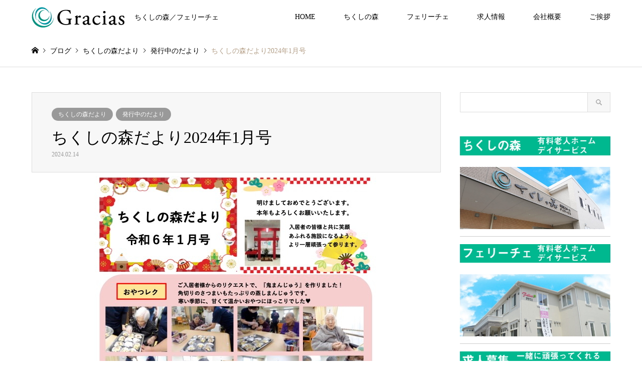

--- FILE ---
content_type: text/html; charset=UTF-8
request_url: https://gracias-kaigo.com/gracias/5604/
body_size: 11826
content:
<!DOCTYPE html>
<html dir="ltr" lang="ja" prefix="og: https://ogp.me/ns#">
<head>
<meta charset="UTF-8">
<!--[if IE]><meta http-equiv="X-UA-Compatible" content="IE=edge"><![endif]-->
<meta name="viewport" content="width=device-width">
<title>ちくしの森だより2024年1月号 | 株式会社Gracias（ちくしの森老人ホーム／春日フェリーチェ）</title>
<meta name="description" content="ちくしの森／フェリーチェ">
<link rel="pingback" href="https://gracias-kaigo.com/xmlrpc.php">

		<!-- All in One SEO 4.9.3 - aioseo.com -->
	<meta name="robots" content="max-image-preview:large" />
	<meta name="author" content="株式会社Gracias"/>
	<meta name="google-site-verification" content="X7769yFREDPSFuAN1LIkiR7rc0Cz6IE65B56L1foh1A" />
	<meta name="msvalidate.01" content="B43D7A0420F0B4066A63B8DFDB7F4EA5" />
	<meta name="keywords" content="ちくしの森だより,発行中のだより" />
	<link rel="canonical" href="https://gracias-kaigo.com/gracias/5604/" />
	<meta name="generator" content="All in One SEO (AIOSEO) 4.9.3" />
		<meta property="og:locale" content="ja_JP" />
		<meta property="og:site_name" content="株式会社Gracias（ちくしの森老人ホーム／春日フェリーチェ） | ちくしの森／フェリーチェ" />
		<meta property="og:type" content="activity" />
		<meta property="og:title" content="ちくしの森だより2024年1月号 | 株式会社Gracias（ちくしの森老人ホーム／春日フェリーチェ）" />
		<meta property="og:url" content="https://gracias-kaigo.com/gracias/5604/" />
		<meta name="twitter:card" content="summary" />
		<meta name="twitter:title" content="ちくしの森だより2024年1月号 | 株式会社Gracias（ちくしの森老人ホーム／春日フェリーチェ）" />
		<script type="application/ld+json" class="aioseo-schema">
			{"@context":"https:\/\/schema.org","@graph":[{"@type":"Article","@id":"https:\/\/gracias-kaigo.com\/gracias\/5604\/#article","name":"\u3061\u304f\u3057\u306e\u68ee\u3060\u3088\u308a2024\u5e741\u6708\u53f7 | \u682a\u5f0f\u4f1a\u793eGracias\uff08\u3061\u304f\u3057\u306e\u68ee\u8001\u4eba\u30db\u30fc\u30e0\uff0f\u6625\u65e5\u30d5\u30a7\u30ea\u30fc\u30c1\u30a7\uff09","headline":"\u3061\u304f\u3057\u306e\u68ee\u3060\u3088\u308a2024\u5e741\u6708\u53f7\u3000","author":{"@id":"https:\/\/gracias-kaigo.com\/author\/graciaskaigo\/#author"},"publisher":{"@id":"https:\/\/gracias-kaigo.com\/#organization"},"image":{"@type":"ImageObject","url":"https:\/\/gracias-kaigo.com\/wp-content\/uploads\/2024\/02\/af105802e078c599042d170dac645b08.png","width":958,"height":662},"datePublished":"2024-02-14T18:34:48+09:00","dateModified":"2024-02-23T22:23:59+09:00","inLanguage":"ja","mainEntityOfPage":{"@id":"https:\/\/gracias-kaigo.com\/gracias\/5604\/#webpage"},"isPartOf":{"@id":"https:\/\/gracias-kaigo.com\/gracias\/5604\/#webpage"},"articleSection":"\u3061\u304f\u3057\u306e\u68ee\u3060\u3088\u308a, \u767a\u884c\u4e2d\u306e\u3060\u3088\u308a"},{"@type":"BreadcrumbList","@id":"https:\/\/gracias-kaigo.com\/gracias\/5604\/#breadcrumblist","itemListElement":[{"@type":"ListItem","@id":"https:\/\/gracias-kaigo.com#listItem","position":1,"name":"Home","item":"https:\/\/gracias-kaigo.com","nextItem":{"@type":"ListItem","@id":"https:\/\/gracias-kaigo.com\/category\/gracias\/#listItem","name":"\u767a\u884c\u4e2d\u306e\u3060\u3088\u308a"}},{"@type":"ListItem","@id":"https:\/\/gracias-kaigo.com\/category\/gracias\/#listItem","position":2,"name":"\u767a\u884c\u4e2d\u306e\u3060\u3088\u308a","item":"https:\/\/gracias-kaigo.com\/category\/gracias\/","nextItem":{"@type":"ListItem","@id":"https:\/\/gracias-kaigo.com\/gracias\/5604\/#listItem","name":"\u3061\u304f\u3057\u306e\u68ee\u3060\u3088\u308a2024\u5e741\u6708\u53f7\u3000"},"previousItem":{"@type":"ListItem","@id":"https:\/\/gracias-kaigo.com#listItem","name":"Home"}},{"@type":"ListItem","@id":"https:\/\/gracias-kaigo.com\/gracias\/5604\/#listItem","position":3,"name":"\u3061\u304f\u3057\u306e\u68ee\u3060\u3088\u308a2024\u5e741\u6708\u53f7\u3000","previousItem":{"@type":"ListItem","@id":"https:\/\/gracias-kaigo.com\/category\/gracias\/#listItem","name":"\u767a\u884c\u4e2d\u306e\u3060\u3088\u308a"}}]},{"@type":"Organization","@id":"https:\/\/gracias-kaigo.com\/#organization","name":"\u682a\u5f0f\u4f1a\u793eGracias\uff08\u3061\u304f\u3057\u306e\u68ee\u8001\u4eba\u30db\u30fc\u30e0\uff0f\u6625\u65e5\u30d5\u30a7\u30ea\u30fc\u30c1\u30a7\uff09","description":"\u3061\u304f\u3057\u306e\u68ee\uff0f\u30d5\u30a7\u30ea\u30fc\u30c1\u30a7","url":"https:\/\/gracias-kaigo.com\/"},{"@type":"Person","@id":"https:\/\/gracias-kaigo.com\/author\/graciaskaigo\/#author","url":"https:\/\/gracias-kaigo.com\/author\/graciaskaigo\/","name":"\u682a\u5f0f\u4f1a\u793eGracias"},{"@type":"WebPage","@id":"https:\/\/gracias-kaigo.com\/gracias\/5604\/#webpage","url":"https:\/\/gracias-kaigo.com\/gracias\/5604\/","name":"\u3061\u304f\u3057\u306e\u68ee\u3060\u3088\u308a2024\u5e741\u6708\u53f7 | \u682a\u5f0f\u4f1a\u793eGracias\uff08\u3061\u304f\u3057\u306e\u68ee\u8001\u4eba\u30db\u30fc\u30e0\uff0f\u6625\u65e5\u30d5\u30a7\u30ea\u30fc\u30c1\u30a7\uff09","inLanguage":"ja","isPartOf":{"@id":"https:\/\/gracias-kaigo.com\/#website"},"breadcrumb":{"@id":"https:\/\/gracias-kaigo.com\/gracias\/5604\/#breadcrumblist"},"author":{"@id":"https:\/\/gracias-kaigo.com\/author\/graciaskaigo\/#author"},"creator":{"@id":"https:\/\/gracias-kaigo.com\/author\/graciaskaigo\/#author"},"image":{"@type":"ImageObject","url":"https:\/\/gracias-kaigo.com\/wp-content\/uploads\/2024\/02\/af105802e078c599042d170dac645b08.png","@id":"https:\/\/gracias-kaigo.com\/gracias\/5604\/#mainImage","width":958,"height":662},"primaryImageOfPage":{"@id":"https:\/\/gracias-kaigo.com\/gracias\/5604\/#mainImage"},"datePublished":"2024-02-14T18:34:48+09:00","dateModified":"2024-02-23T22:23:59+09:00"},{"@type":"WebSite","@id":"https:\/\/gracias-kaigo.com\/#website","url":"https:\/\/gracias-kaigo.com\/","name":"\u682a\u5f0f\u4f1a\u793eGracias\uff08\u3061\u304f\u3057\u306e\u68ee\u8001\u4eba\u30db\u30fc\u30e0\uff0f\u6625\u65e5\u30d5\u30a7\u30ea\u30fc\u30c1\u30a7\uff09","description":"\u3061\u304f\u3057\u306e\u68ee\uff0f\u30d5\u30a7\u30ea\u30fc\u30c1\u30a7","inLanguage":"ja","publisher":{"@id":"https:\/\/gracias-kaigo.com\/#organization"}}]}
		</script>
		<!-- All in One SEO -->

<link rel="alternate" type="application/rss+xml" title="株式会社Gracias（ちくしの森老人ホーム／春日フェリーチェ） &raquo; フィード" href="https://gracias-kaigo.com/feed/" />
<link rel="alternate" type="application/rss+xml" title="株式会社Gracias（ちくしの森老人ホーム／春日フェリーチェ） &raquo; コメントフィード" href="https://gracias-kaigo.com/comments/feed/" />
<link rel="alternate" title="oEmbed (JSON)" type="application/json+oembed" href="https://gracias-kaigo.com/wp-json/oembed/1.0/embed?url=https%3A%2F%2Fgracias-kaigo.com%2Fgracias%2F5604%2F" />
<link rel="alternate" title="oEmbed (XML)" type="text/xml+oembed" href="https://gracias-kaigo.com/wp-json/oembed/1.0/embed?url=https%3A%2F%2Fgracias-kaigo.com%2Fgracias%2F5604%2F&#038;format=xml" />
<style id='wp-img-auto-sizes-contain-inline-css' type='text/css'>
img:is([sizes=auto i],[sizes^="auto," i]){contain-intrinsic-size:3000px 1500px}
/*# sourceURL=wp-img-auto-sizes-contain-inline-css */
</style>
<link rel='stylesheet' id='style-css' href='https://gracias-kaigo.com/wp-content/themes/gensen_tcd050/style.css?ver=1.15' type='text/css' media='all' />
<style id='wp-block-library-inline-css' type='text/css'>
:root{--wp-block-synced-color:#7a00df;--wp-block-synced-color--rgb:122,0,223;--wp-bound-block-color:var(--wp-block-synced-color);--wp-editor-canvas-background:#ddd;--wp-admin-theme-color:#007cba;--wp-admin-theme-color--rgb:0,124,186;--wp-admin-theme-color-darker-10:#006ba1;--wp-admin-theme-color-darker-10--rgb:0,107,160.5;--wp-admin-theme-color-darker-20:#005a87;--wp-admin-theme-color-darker-20--rgb:0,90,135;--wp-admin-border-width-focus:2px}@media (min-resolution:192dpi){:root{--wp-admin-border-width-focus:1.5px}}.wp-element-button{cursor:pointer}:root .has-very-light-gray-background-color{background-color:#eee}:root .has-very-dark-gray-background-color{background-color:#313131}:root .has-very-light-gray-color{color:#eee}:root .has-very-dark-gray-color{color:#313131}:root .has-vivid-green-cyan-to-vivid-cyan-blue-gradient-background{background:linear-gradient(135deg,#00d084,#0693e3)}:root .has-purple-crush-gradient-background{background:linear-gradient(135deg,#34e2e4,#4721fb 50%,#ab1dfe)}:root .has-hazy-dawn-gradient-background{background:linear-gradient(135deg,#faaca8,#dad0ec)}:root .has-subdued-olive-gradient-background{background:linear-gradient(135deg,#fafae1,#67a671)}:root .has-atomic-cream-gradient-background{background:linear-gradient(135deg,#fdd79a,#004a59)}:root .has-nightshade-gradient-background{background:linear-gradient(135deg,#330968,#31cdcf)}:root .has-midnight-gradient-background{background:linear-gradient(135deg,#020381,#2874fc)}:root{--wp--preset--font-size--normal:16px;--wp--preset--font-size--huge:42px}.has-regular-font-size{font-size:1em}.has-larger-font-size{font-size:2.625em}.has-normal-font-size{font-size:var(--wp--preset--font-size--normal)}.has-huge-font-size{font-size:var(--wp--preset--font-size--huge)}.has-text-align-center{text-align:center}.has-text-align-left{text-align:left}.has-text-align-right{text-align:right}.has-fit-text{white-space:nowrap!important}#end-resizable-editor-section{display:none}.aligncenter{clear:both}.items-justified-left{justify-content:flex-start}.items-justified-center{justify-content:center}.items-justified-right{justify-content:flex-end}.items-justified-space-between{justify-content:space-between}.screen-reader-text{border:0;clip-path:inset(50%);height:1px;margin:-1px;overflow:hidden;padding:0;position:absolute;width:1px;word-wrap:normal!important}.screen-reader-text:focus{background-color:#ddd;clip-path:none;color:#444;display:block;font-size:1em;height:auto;left:5px;line-height:normal;padding:15px 23px 14px;text-decoration:none;top:5px;width:auto;z-index:100000}html :where(.has-border-color){border-style:solid}html :where([style*=border-top-color]){border-top-style:solid}html :where([style*=border-right-color]){border-right-style:solid}html :where([style*=border-bottom-color]){border-bottom-style:solid}html :where([style*=border-left-color]){border-left-style:solid}html :where([style*=border-width]){border-style:solid}html :where([style*=border-top-width]){border-top-style:solid}html :where([style*=border-right-width]){border-right-style:solid}html :where([style*=border-bottom-width]){border-bottom-style:solid}html :where([style*=border-left-width]){border-left-style:solid}html :where(img[class*=wp-image-]){height:auto;max-width:100%}:where(figure){margin:0 0 1em}html :where(.is-position-sticky){--wp-admin--admin-bar--position-offset:var(--wp-admin--admin-bar--height,0px)}@media screen and (max-width:600px){html :where(.is-position-sticky){--wp-admin--admin-bar--position-offset:0px}}

/*# sourceURL=wp-block-library-inline-css */
</style><style id='global-styles-inline-css' type='text/css'>
:root{--wp--preset--aspect-ratio--square: 1;--wp--preset--aspect-ratio--4-3: 4/3;--wp--preset--aspect-ratio--3-4: 3/4;--wp--preset--aspect-ratio--3-2: 3/2;--wp--preset--aspect-ratio--2-3: 2/3;--wp--preset--aspect-ratio--16-9: 16/9;--wp--preset--aspect-ratio--9-16: 9/16;--wp--preset--color--black: #000000;--wp--preset--color--cyan-bluish-gray: #abb8c3;--wp--preset--color--white: #ffffff;--wp--preset--color--pale-pink: #f78da7;--wp--preset--color--vivid-red: #cf2e2e;--wp--preset--color--luminous-vivid-orange: #ff6900;--wp--preset--color--luminous-vivid-amber: #fcb900;--wp--preset--color--light-green-cyan: #7bdcb5;--wp--preset--color--vivid-green-cyan: #00d084;--wp--preset--color--pale-cyan-blue: #8ed1fc;--wp--preset--color--vivid-cyan-blue: #0693e3;--wp--preset--color--vivid-purple: #9b51e0;--wp--preset--gradient--vivid-cyan-blue-to-vivid-purple: linear-gradient(135deg,rgb(6,147,227) 0%,rgb(155,81,224) 100%);--wp--preset--gradient--light-green-cyan-to-vivid-green-cyan: linear-gradient(135deg,rgb(122,220,180) 0%,rgb(0,208,130) 100%);--wp--preset--gradient--luminous-vivid-amber-to-luminous-vivid-orange: linear-gradient(135deg,rgb(252,185,0) 0%,rgb(255,105,0) 100%);--wp--preset--gradient--luminous-vivid-orange-to-vivid-red: linear-gradient(135deg,rgb(255,105,0) 0%,rgb(207,46,46) 100%);--wp--preset--gradient--very-light-gray-to-cyan-bluish-gray: linear-gradient(135deg,rgb(238,238,238) 0%,rgb(169,184,195) 100%);--wp--preset--gradient--cool-to-warm-spectrum: linear-gradient(135deg,rgb(74,234,220) 0%,rgb(151,120,209) 20%,rgb(207,42,186) 40%,rgb(238,44,130) 60%,rgb(251,105,98) 80%,rgb(254,248,76) 100%);--wp--preset--gradient--blush-light-purple: linear-gradient(135deg,rgb(255,206,236) 0%,rgb(152,150,240) 100%);--wp--preset--gradient--blush-bordeaux: linear-gradient(135deg,rgb(254,205,165) 0%,rgb(254,45,45) 50%,rgb(107,0,62) 100%);--wp--preset--gradient--luminous-dusk: linear-gradient(135deg,rgb(255,203,112) 0%,rgb(199,81,192) 50%,rgb(65,88,208) 100%);--wp--preset--gradient--pale-ocean: linear-gradient(135deg,rgb(255,245,203) 0%,rgb(182,227,212) 50%,rgb(51,167,181) 100%);--wp--preset--gradient--electric-grass: linear-gradient(135deg,rgb(202,248,128) 0%,rgb(113,206,126) 100%);--wp--preset--gradient--midnight: linear-gradient(135deg,rgb(2,3,129) 0%,rgb(40,116,252) 100%);--wp--preset--font-size--small: 13px;--wp--preset--font-size--medium: 20px;--wp--preset--font-size--large: 36px;--wp--preset--font-size--x-large: 42px;--wp--preset--spacing--20: 0.44rem;--wp--preset--spacing--30: 0.67rem;--wp--preset--spacing--40: 1rem;--wp--preset--spacing--50: 1.5rem;--wp--preset--spacing--60: 2.25rem;--wp--preset--spacing--70: 3.38rem;--wp--preset--spacing--80: 5.06rem;--wp--preset--shadow--natural: 6px 6px 9px rgba(0, 0, 0, 0.2);--wp--preset--shadow--deep: 12px 12px 50px rgba(0, 0, 0, 0.4);--wp--preset--shadow--sharp: 6px 6px 0px rgba(0, 0, 0, 0.2);--wp--preset--shadow--outlined: 6px 6px 0px -3px rgb(255, 255, 255), 6px 6px rgb(0, 0, 0);--wp--preset--shadow--crisp: 6px 6px 0px rgb(0, 0, 0);}:where(.is-layout-flex){gap: 0.5em;}:where(.is-layout-grid){gap: 0.5em;}body .is-layout-flex{display: flex;}.is-layout-flex{flex-wrap: wrap;align-items: center;}.is-layout-flex > :is(*, div){margin: 0;}body .is-layout-grid{display: grid;}.is-layout-grid > :is(*, div){margin: 0;}:where(.wp-block-columns.is-layout-flex){gap: 2em;}:where(.wp-block-columns.is-layout-grid){gap: 2em;}:where(.wp-block-post-template.is-layout-flex){gap: 1.25em;}:where(.wp-block-post-template.is-layout-grid){gap: 1.25em;}.has-black-color{color: var(--wp--preset--color--black) !important;}.has-cyan-bluish-gray-color{color: var(--wp--preset--color--cyan-bluish-gray) !important;}.has-white-color{color: var(--wp--preset--color--white) !important;}.has-pale-pink-color{color: var(--wp--preset--color--pale-pink) !important;}.has-vivid-red-color{color: var(--wp--preset--color--vivid-red) !important;}.has-luminous-vivid-orange-color{color: var(--wp--preset--color--luminous-vivid-orange) !important;}.has-luminous-vivid-amber-color{color: var(--wp--preset--color--luminous-vivid-amber) !important;}.has-light-green-cyan-color{color: var(--wp--preset--color--light-green-cyan) !important;}.has-vivid-green-cyan-color{color: var(--wp--preset--color--vivid-green-cyan) !important;}.has-pale-cyan-blue-color{color: var(--wp--preset--color--pale-cyan-blue) !important;}.has-vivid-cyan-blue-color{color: var(--wp--preset--color--vivid-cyan-blue) !important;}.has-vivid-purple-color{color: var(--wp--preset--color--vivid-purple) !important;}.has-black-background-color{background-color: var(--wp--preset--color--black) !important;}.has-cyan-bluish-gray-background-color{background-color: var(--wp--preset--color--cyan-bluish-gray) !important;}.has-white-background-color{background-color: var(--wp--preset--color--white) !important;}.has-pale-pink-background-color{background-color: var(--wp--preset--color--pale-pink) !important;}.has-vivid-red-background-color{background-color: var(--wp--preset--color--vivid-red) !important;}.has-luminous-vivid-orange-background-color{background-color: var(--wp--preset--color--luminous-vivid-orange) !important;}.has-luminous-vivid-amber-background-color{background-color: var(--wp--preset--color--luminous-vivid-amber) !important;}.has-light-green-cyan-background-color{background-color: var(--wp--preset--color--light-green-cyan) !important;}.has-vivid-green-cyan-background-color{background-color: var(--wp--preset--color--vivid-green-cyan) !important;}.has-pale-cyan-blue-background-color{background-color: var(--wp--preset--color--pale-cyan-blue) !important;}.has-vivid-cyan-blue-background-color{background-color: var(--wp--preset--color--vivid-cyan-blue) !important;}.has-vivid-purple-background-color{background-color: var(--wp--preset--color--vivid-purple) !important;}.has-black-border-color{border-color: var(--wp--preset--color--black) !important;}.has-cyan-bluish-gray-border-color{border-color: var(--wp--preset--color--cyan-bluish-gray) !important;}.has-white-border-color{border-color: var(--wp--preset--color--white) !important;}.has-pale-pink-border-color{border-color: var(--wp--preset--color--pale-pink) !important;}.has-vivid-red-border-color{border-color: var(--wp--preset--color--vivid-red) !important;}.has-luminous-vivid-orange-border-color{border-color: var(--wp--preset--color--luminous-vivid-orange) !important;}.has-luminous-vivid-amber-border-color{border-color: var(--wp--preset--color--luminous-vivid-amber) !important;}.has-light-green-cyan-border-color{border-color: var(--wp--preset--color--light-green-cyan) !important;}.has-vivid-green-cyan-border-color{border-color: var(--wp--preset--color--vivid-green-cyan) !important;}.has-pale-cyan-blue-border-color{border-color: var(--wp--preset--color--pale-cyan-blue) !important;}.has-vivid-cyan-blue-border-color{border-color: var(--wp--preset--color--vivid-cyan-blue) !important;}.has-vivid-purple-border-color{border-color: var(--wp--preset--color--vivid-purple) !important;}.has-vivid-cyan-blue-to-vivid-purple-gradient-background{background: var(--wp--preset--gradient--vivid-cyan-blue-to-vivid-purple) !important;}.has-light-green-cyan-to-vivid-green-cyan-gradient-background{background: var(--wp--preset--gradient--light-green-cyan-to-vivid-green-cyan) !important;}.has-luminous-vivid-amber-to-luminous-vivid-orange-gradient-background{background: var(--wp--preset--gradient--luminous-vivid-amber-to-luminous-vivid-orange) !important;}.has-luminous-vivid-orange-to-vivid-red-gradient-background{background: var(--wp--preset--gradient--luminous-vivid-orange-to-vivid-red) !important;}.has-very-light-gray-to-cyan-bluish-gray-gradient-background{background: var(--wp--preset--gradient--very-light-gray-to-cyan-bluish-gray) !important;}.has-cool-to-warm-spectrum-gradient-background{background: var(--wp--preset--gradient--cool-to-warm-spectrum) !important;}.has-blush-light-purple-gradient-background{background: var(--wp--preset--gradient--blush-light-purple) !important;}.has-blush-bordeaux-gradient-background{background: var(--wp--preset--gradient--blush-bordeaux) !important;}.has-luminous-dusk-gradient-background{background: var(--wp--preset--gradient--luminous-dusk) !important;}.has-pale-ocean-gradient-background{background: var(--wp--preset--gradient--pale-ocean) !important;}.has-electric-grass-gradient-background{background: var(--wp--preset--gradient--electric-grass) !important;}.has-midnight-gradient-background{background: var(--wp--preset--gradient--midnight) !important;}.has-small-font-size{font-size: var(--wp--preset--font-size--small) !important;}.has-medium-font-size{font-size: var(--wp--preset--font-size--medium) !important;}.has-large-font-size{font-size: var(--wp--preset--font-size--large) !important;}.has-x-large-font-size{font-size: var(--wp--preset--font-size--x-large) !important;}
/*# sourceURL=global-styles-inline-css */
</style>

<style id='classic-theme-styles-inline-css' type='text/css'>
/*! This file is auto-generated */
.wp-block-button__link{color:#fff;background-color:#32373c;border-radius:9999px;box-shadow:none;text-decoration:none;padding:calc(.667em + 2px) calc(1.333em + 2px);font-size:1.125em}.wp-block-file__button{background:#32373c;color:#fff;text-decoration:none}
/*# sourceURL=/wp-includes/css/classic-themes.min.css */
</style>
<link rel='stylesheet' id='whats-new-style-css' href='https://gracias-kaigo.com/wp-content/plugins/whats-new-genarator/whats-new.css?ver=2.0.2' type='text/css' media='all' />
<script type="text/javascript" src="https://gracias-kaigo.com/wp-includes/js/jquery/jquery.min.js?ver=3.7.1" id="jquery-core-js"></script>
<script type="text/javascript" src="https://gracias-kaigo.com/wp-includes/js/jquery/jquery-migrate.min.js?ver=3.4.1" id="jquery-migrate-js"></script>
<link rel="https://api.w.org/" href="https://gracias-kaigo.com/wp-json/" /><link rel="alternate" title="JSON" type="application/json" href="https://gracias-kaigo.com/wp-json/wp/v2/posts/5604" /><link rel='shortlink' href='https://gracias-kaigo.com/?p=5604' />

<link rel="stylesheet" href="https://gracias-kaigo.com/wp-content/themes/gensen_tcd050/css/design-plus.css?ver=1.15">
<link rel="stylesheet" href="https://gracias-kaigo.com/wp-content/themes/gensen_tcd050/css/sns-botton.css?ver=1.15">
<link rel="stylesheet" href="https://gracias-kaigo.com/wp-content/themes/gensen_tcd050/css/responsive.css?ver=1.15">
<link rel="stylesheet" href="https://gracias-kaigo.com/wp-content/themes/gensen_tcd050/css/footer-bar.css?ver=1.15">

<script src="https://gracias-kaigo.com/wp-content/themes/gensen_tcd050/js/jquery.easing.1.3.js?ver=1.15"></script>
<script src="https://gracias-kaigo.com/wp-content/themes/gensen_tcd050/js/jquery.textOverflowEllipsis.js?ver=1.15"></script>
<script src="https://gracias-kaigo.com/wp-content/themes/gensen_tcd050/js/jscript.js?ver=1.15"></script>
<script src="https://gracias-kaigo.com/wp-content/themes/gensen_tcd050/js/comment.js?ver=1.15"></script>
<script src="https://gracias-kaigo.com/wp-content/themes/gensen_tcd050/js/header_fix.js?ver=1.15"></script>
<script src="https://gracias-kaigo.com/wp-content/themes/gensen_tcd050/js/jquery.chosen.min.js?ver=1.15"></script>
<link rel="stylesheet" href="https://gracias-kaigo.com/wp-content/themes/gensen_tcd050/css/jquery.chosen.css?ver=1.15">

<style type="text/css">
body, input, textarea, select { font-family: "Times New Roman" , "游明朝" , "Yu Mincho" , "游明朝体" , "YuMincho" , "ヒラギノ明朝 Pro W3" , "Hiragino Mincho Pro" , "HiraMinProN-W3" , "HGS明朝E" , "ＭＳ Ｐ明朝" , "MS PMincho" , serif; }
.rich_font { font-family: "Times New Roman" , "游明朝" , "Yu Mincho" , "游明朝体" , "YuMincho" , "ヒラギノ明朝 Pro W3" , "Hiragino Mincho Pro" , "HiraMinProN-W3" , "HGS明朝E" , "ＭＳ Ｐ明朝" , "MS PMincho" , serif; font-weight:500; }

#header_logo #logo_text .logo { font-size:36px; }
#header_logo_fix #logo_text_fixed .logo { font-size:36px; }
#footer_logo .logo_text { font-size:36px; }
#post_title { font-size:32px; }
.post_content { font-size:18px; }
#archive_headline { font-size:42px; }
#archive_desc { font-size:14px; }
  
@media screen and (max-width:1024px) {
  #header_logo #logo_text .logo { font-size:26px; }
  #header_logo_fix #logo_text_fixed .logo { font-size:26px; }
  #footer_logo .logo_text { font-size:26px; }
  #post_title { font-size:16px; }
  .post_content { font-size:16px; }
  #archive_headline { font-size:20px; }
  #archive_desc { font-size:14px; }
}


#site_wrap { display:none; }
#site_loader_overlay {
  background: #fff;
  opacity: 1;
  position: fixed;
  top: 0px;
  left: 0px;
  width: 100%;
  height: 100%;
  width: 100vw;
  height: 100vh;
  z-index: 99999;
}

/* type1 */
#site_loader_animation {
  margin: -25.5px 0 0 -25.5px;
  width: 48px;
  height: 48px;
  font-size: 10px;
  text-indent: -9999em;
  position: fixed;
  top: 50%;
  left: 50%;
  border: 3px solid rgba(0,160,131,0.2);
  border-top-color: #00a083;
  border-radius: 50%;
  -webkit-animation: loading-circle 1.1s infinite linear;
  animation: loading-circle 1.1s infinite linear;
}
@-webkit-keyframes loading-circle {
  0% { -webkit-transform: rotate(0deg); transform: rotate(0deg); }
  100% { -webkit-transform: rotate(360deg); transform: rotate(360deg); }
}
@keyframes loading-circle {
  0% { -webkit-transform: rotate(0deg); transform: rotate(0deg); }
  100% { -webkit-transform: rotate(360deg); transform: rotate(360deg);
  }
}


.image {
overflow: hidden;
-webkit-backface-visibility: hidden;
backface-visibility: hidden;
-webkit-transition-duration: .35s;
-moz-transition-duration: .35s;
-ms-transition-duration: .35s;
-o-transition-duration: .35s;
transition-duration: .35s;
}
.image img {
-webkit-backface-visibility: hidden;
backface-visibility: hidden;
-webkit-transform: scale(1);
-webkit-transition-property: opacity, scale, -webkit-transform, transform;
-webkit-transition-duration: .35s;
-moz-transform: scale(1);
-moz-transition-property: opacity, scale, -moz-transform, transform;
-moz-transition-duration: .35s;
-ms-transform: scale(1);
-ms-transition-property: opacity, scale, -ms-transform, transform;
-ms-transition-duration: .35s;
-o-transform: scale(1);
-o-transition-property: opacity, scale, -o-transform, transform;
-o-transition-duration: .35s;
transform: scale(1);
transition-property: opacity, scale, transform;
transition-duration: .35s;
}
.image:hover img, a:hover .image img {
-webkit-transform: scale(1.2);
-moz-transform: scale(1.2);
-ms-transform: scale(1.2);
-o-transform: scale(1.2);
transform: scale(1.2);
}
.introduce_list_col a:hover .image img {
-webkit-transform: scale(1.2) translate3d(-41.66%, 0, 0);
-moz-transform: scale(1.2) translate3d(-41.66%, 0, 0);
-ms-transform: scale(1.2) translate3d(-41.66%, 0, 0);
-o-transform: scale(1.2) translate3d(-41.66%, 0, 0);
transform: scale(1.2) translate3d(-41.66%, 0, 0);
}


.archive_filter .button input:hover, .archive_sort dt,#post_pagination p, #post_pagination a:hover, #return_top a, .c-pw__btn,
#comment_header ul li a:hover, #comment_header ul li.comment_switch_active a, #comment_header #comment_closed p,
#introduce_slider .slick-dots li button:hover, #introduce_slider .slick-dots li.slick-active button
{ background-color:#00a083; }

#comment_header ul li.comment_switch_active a, #comment_header #comment_closed p, #guest_info input:focus, #comment_textarea textarea:focus
{ border-color:#00a083; }

#comment_header ul li.comment_switch_active a:after, #comment_header #comment_closed p:after
{ border-color:#00a083 transparent transparent transparent; }

.header_search_inputs .chosen-results li[data-option-array-index="0"]
{ background-color:#00a083 !important; border-color:#00a083; }

a:hover, #bread_crumb li a:hover, #bread_crumb li.home a:hover:before, #bread_crumb li.last,
#archive_headline, .archive_header .headline, .archive_filter_headline, #related_post .headline,
#introduce_header .headline, .introduce_list_col .info .title, .introduce_archive_banner_link a:hover,
#recent_news .headline, #recent_news li a:hover, #comment_headline,
.side_headline, ul.banner_list li a:hover .caption, .footer_headline, .footer_widget a:hover,
#index_news .entry-date, #index_news_mobile .entry-date, .cb_content-carousel a:hover .image .title
{ color:#00a083; }

#index_news_mobile .archive_link a:hover, .cb_content-blog_list .archive_link a:hover, #load_post a:hover, #submit_comment:hover, .c-pw__btn:hover
{ background-color:#00b88f; }

#header_search select:focus, .header_search_inputs .chosen-with-drop .chosen-single span, #footer_contents a:hover, #footer_nav a:hover, #footer_social_link li:hover:before,
#header_slider .slick-arrow:hover, .cb_content-carousel .slick-arrow:hover
{ color:#00b88f; }

.post_content a, .custom-html-widget a { color:#00895e; }

#header_search, #index_header_search { background-color:#222222; }

#footer_nav { background-color:#F7F7F7; }
#footer_contents { background-color:#00b88f; }

#header_search_submit { background-color:rgba(0,0,0,0); }
#header_search_submit:hover { background-color:rgba(0,150,117,1.0); }
.cat-category { background-color:#999999 !important; }

@media only screen and (min-width:1025px) {
  #global_menu ul ul a { background-color:#00a083; }
  #global_menu ul ul a:hover, #global_menu ul ul .current-menu-item > a { background-color:#00b88f; }
  #header_top { background-color:#ffffff; }
  .has_header_content #header_top { background-color:rgba(255,255,255,0.8); }
  .fix_top.header_fix #header_top { background-color:rgba(255,255,255,0.8); }
  #header_logo a, #global_menu > ul > li > a { color:#000000; }
  #header_logo_fix a, .fix_top.header_fix #global_menu > ul > li > a { color:#000000; }
  .has_header_content #index_header_search { background-color:rgba(34,34,34,0); }
}
@media screen and (max-width:1024px) {
  #global_menu { background-color:#00a083; }
  #global_menu a:hover, #global_menu .current-menu-item > a { background-color:#00b88f; }
  #header_top { background-color:#ffffff; }
  #header_top a, #header_top a:before { color:#000000 !important; }
  .mobile_fix_top.header_fix #header_top, .mobile_fix_top.header_fix #header.active #header_top { background-color:rgba(255,255,255,0.8); }
  .mobile_fix_top.header_fix #header_top a, .mobile_fix_top.header_fix #header_top a:before { color:#000000 !important; }
  .archive_sort dt { color:#00a083; }
  .post-type-archive-news #recent_news .show_date li .date { color:#00a083; }
}



</style>

<style type="text/css"></style><link rel="icon" href="https://gracias-kaigo.com/wp-content/uploads/2019/05/cropped-2a831ec055ed4fee4e1d0936ea40500d-32x32.png" sizes="32x32" />
<link rel="icon" href="https://gracias-kaigo.com/wp-content/uploads/2019/05/cropped-2a831ec055ed4fee4e1d0936ea40500d-192x192.png" sizes="192x192" />
<link rel="apple-touch-icon" href="https://gracias-kaigo.com/wp-content/uploads/2019/05/cropped-2a831ec055ed4fee4e1d0936ea40500d-180x180.png" />
<meta name="msapplication-TileImage" content="https://gracias-kaigo.com/wp-content/uploads/2019/05/cropped-2a831ec055ed4fee4e1d0936ea40500d-270x270.png" />
</head>
<body id="body" class="wp-singular post-template-default single single-post postid-5604 single-format-standard wp-theme-gensen_tcd050 fix_top mobile_fix_top">

<div id="site_loader_overlay">
 <div id="site_loader_animation">
 </div>
</div>

 <div id="header">
  <div id="header_top">
   <div class="inner clearfix">
    <div id="header_logo">
     <div id="logo_image">
 <h1 class="logo">
  <a href="https://gracias-kaigo.com/" title="株式会社Gracias（ちくしの森老人ホーム／春日フェリーチェ）" data-label="株式会社Gracias（ちくしの森老人ホーム／春日フェリーチェ）"><img src="https://gracias-kaigo.com/wp-content/uploads/2019/05/751a61a62b286f4c0b5a7d85bf13a7a3.png?1768546948" alt="株式会社Gracias（ちくしの森老人ホーム／春日フェリーチェ）" title="株式会社Gracias（ちくしの森老人ホーム／春日フェリーチェ）" /><span class="desc">ちくしの森／フェリーチェ</span></a>
 </h1>
</div>
    </div>
    <div id="header_logo_fix">
     <div id="logo_image_fixed">
 <p class="logo rich_font"><a href="https://gracias-kaigo.com/" title="株式会社Gracias（ちくしの森老人ホーム／春日フェリーチェ）"><img src="https://gracias-kaigo.com/wp-content/uploads/2019/05/751a61a62b286f4c0b5a7d85bf13a7a3.png?1768546948" alt="株式会社Gracias（ちくしの森老人ホーム／春日フェリーチェ）" title="株式会社Gracias（ちくしの森老人ホーム／春日フェリーチェ）" /></a></p>
</div>
    </div>
    <a href="#" class="menu_button"><span>menu</span></a>
    <div id="global_menu">
     <ul id="menu-menu" class="menu"><li id="menu-item-97" class="menu-item menu-item-type-custom menu-item-object-custom menu-item-home menu-item-97"><a href="https://gracias-kaigo.com/">HOME</a></li>
<li id="menu-item-96" class="menu-item menu-item-type-post_type menu-item-object-page menu-item-96"><a href="https://gracias-kaigo.com/chikushinomori/">ちくしの森</a></li>
<li id="menu-item-4816" class="menu-item menu-item-type-post_type menu-item-object-page menu-item-4816"><a href="https://gracias-kaigo.com/felice/">フェリーチェ</a></li>
<li id="menu-item-4753" class="menu-item menu-item-type-post_type menu-item-object-introduce menu-item-4753"><a href="https://gracias-kaigo.com/introduce/job/">求人情報</a></li>
<li id="menu-item-4758" class="menu-item menu-item-type-post_type menu-item-object-introduce menu-item-4758"><a href="https://gracias-kaigo.com/introduce/company/">会社概要</a></li>
<li id="menu-item-4829" class="menu-item menu-item-type-post_type menu-item-object-page menu-item-4829"><a href="https://gracias-kaigo.com/greeting/">ご挨拶</a></li>
</ul>    </div>
   </div>
  </div>
 </div><!-- END #header -->

 <div id="main_contents" class="clearfix">


<div id="breadcrumb">
 <ul class="inner clearfix" itemscope itemtype="http://schema.org/BreadcrumbList">
  <li itemprop="itemListElement" itemscope itemtype="http://schema.org/ListItem" class="home"><a itemprop="item" href="https://gracias-kaigo.com/"><span itemprop="name">ホーム</span></a><meta itemprop="position" content="1" /></li>

  <li itemprop="itemListElement" itemscope itemtype="http://schema.org/ListItem"><span itemprop="name">ブログ</span><meta itemprop="position" content="2" /></li>
  <li itemprop="itemListElement" itemscope itemtype="http://schema.org/ListItem"><a itemprop="item" href="https://gracias-kaigo.com/category/chikushinomori-letter/"><span itemprop="name">ちくしの森だより</span></a><meta itemprop="position" content="3" /></li>
  <li itemprop="itemListElement" itemscope itemtype="http://schema.org/ListItem"><a itemprop="item" href="https://gracias-kaigo.com/category/gracias/"><span itemprop="name">発行中のだより</span></a><meta itemprop="position" content="3" /></li>
  <li itemprop="itemListElement" itemscope itemtype="http://schema.org/ListItem" class="last"><span itemprop="name">ちくしの森だより2024年1月号　</span><meta itemprop="position" content="4" /></li>

 </ul>
</div>

<div id="main_col" class="clearfix">

 <div id="left_col">


  <div id="article">

   <div id="article_header">

    <ul id="post_meta_top" class="meta clearfix"><li class="cat"><a href="https://gracias-kaigo.com/category/chikushinomori-letter/" title="ちくしの森だより" class="cat-category">ちくしの森だより</a><a href="https://gracias-kaigo.com/category/gracias/" title="発行中のだより" class="cat-category">発行中のだより</a></li></ul>

    <h2 id="post_title" class="rich_font">ちくしの森だより2024年1月号　</h2>

    <div id="post_date"><time class="entry-date updated" datetime="2024-02-23T22:23:59+09:00">2024.02.14</time></div>

   </div>



  
   <div class="post_content clearfix">
    <p><img fetchpriority="high" decoding="async" class="aligncenter wp-image-5605 size-full" src="https://gracias-kaigo.com/wp-content/uploads/2024/02/0f5e9edae459672152ae8378e62dbad2.jpg" alt="" width="595" height="841" /></p>
       </div>



   <div id="previous_next_post_image" class="clearfix">
    <div class='prev_post has_image'><a href='https://gracias-kaigo.com/gracias/5596/' title='フェリーチェだより2023年12月号' data-mobile-title='前の記事'><span class='title'>フェリーチェだより2023年12月号</span><span class='image'><img src='https://gracias-kaigo.com/wp-content/uploads/2023/12/feliche-150x150.jpg' alt=''></span></a></div>
<div class='next_post has_image'><a href='https://gracias-kaigo.com/gracias/5608/' title='ちくしの森だより2024年2月号　' data-mobile-title='次の記事'><span class='title'>ちくしの森だより2024年2月号　</span><span class='image'><img src='https://gracias-kaigo.com/wp-content/uploads/2024/02/51c0a5aa6cdb237c556560d06edda71d-150x150.png' alt=''></span></a></div>
   </div>

  </div><!-- END #article -->

 

 <div id="related_post">
  <h3 class="headline rich_font">関連記事</h3>
  <ol class="clearfix">
   <li>
    <a href="https://gracias-kaigo.com/gracias/5596/">
     <div class="image">
      <img width="336" height="216" src="https://gracias-kaigo.com/wp-content/uploads/2023/12/feliche-336x216.jpg" class="attachment-size2 size-size2 wp-post-image" alt="" decoding="async" loading="lazy" />     </div>
     <h4 class="title js-ellipsis">フェリーチェだより2023年12月号</h4>
    </a>
   </li>
   <li>
    <a href="https://gracias-kaigo.com/gracias/5124/">
     <div class="image">
      <img width="336" height="216" src="https://gracias-kaigo.com/wp-content/uploads/2021/04/5109c5208c5fe0c3a3ba53b1fa9e2765-336x216.jpg" class="attachment-size2 size-size2 wp-post-image" alt="" decoding="async" loading="lazy" />     </div>
     <h4 class="title js-ellipsis">フェリーチェだより2021年4月号</h4>
    </a>
   </li>
   <li>
    <a href="https://gracias-kaigo.com/gracias/5302/">
     <div class="image">
      <img width="336" height="216" src="https://gracias-kaigo.com/wp-content/uploads/2022/04/202202felice01-336x216.jpg" class="attachment-size2 size-size2 wp-post-image" alt="" decoding="async" loading="lazy" />     </div>
     <h4 class="title js-ellipsis">フェリーチェだより2022年2月号</h4>
    </a>
   </li>
   <li>
    <a href="https://gracias-kaigo.com/gracias/4924/">
     <div class="image">
      <img width="336" height="216" src="https://gracias-kaigo.com/wp-content/uploads/2020/01/51fed6f247027c21c8004aab78d51239-336x216.jpg" class="attachment-size2 size-size2 wp-post-image" alt="" decoding="async" loading="lazy" />     </div>
     <h4 class="title js-ellipsis">ちくしの森だより2019年12月号</h4>
    </a>
   </li>
   <li>
    <a href="https://gracias-kaigo.com/gracias/4787/">
     <div class="image">
      <img width="336" height="216" src="https://gracias-kaigo.com/wp-content/uploads/2019/05/0a1f412373248b0fee7f30e530f94c31-336x216.jpg" class="attachment-size2 size-size2 wp-post-image" alt="" decoding="async" loading="lazy" />     </div>
     <h4 class="title js-ellipsis">ちくしの森だより2019年5月号</h4>
    </a>
   </li>
   <li>
    <a href="https://gracias-kaigo.com/gracias/5054/">
     <div class="image">
      <img width="336" height="216" src="https://gracias-kaigo.com/wp-content/uploads/2020/10/202009ai-336x216.png" class="attachment-size2 size-size2 wp-post-image" alt="" decoding="async" loading="lazy" />     </div>
     <h4 class="title js-ellipsis">ちくしの森だより2020年9月号</h4>
    </a>
   </li>
  </ol>
 </div>


</div><!-- END #left_col -->

 <div id="side_col">
  <div class="widget side_widget clearfix widget_search" id="search-3">
<form role="search" method="get" id="searchform" class="searchform" action="https://gracias-kaigo.com/">
				<div>
					<label class="screen-reader-text" for="s">検索:</label>
					<input type="text" value="" name="s" id="s" />
					<input type="submit" id="searchsubmit" value="検索" />
				</div>
			</form></div>
<div class="widget side_widget clearfix widget_text" id="text-4">
			<div class="textwidget"><p><img loading="lazy" decoding="async" class="aligncenter wp-image-4832 size-full" src="https://gracias-kaigo.com/wp-content/uploads/2019/06/5621deba8a18b839c7a4321764bb05e8.png" alt="" width="768" height="96" /><br />
<a href="https://gracias-kaigo.com/chikushinomori/"><img loading="lazy" decoding="async" class="aligncenter size-large wp-image-53" src="https://gracias-kaigo.com/wp-content/uploads/2019/05/chikushinomori2-1024x424.jpg" alt="" width="1024" height="424" /></a></p>
<hr/>
<p><img loading="lazy" decoding="async" class="aligncenter size-full wp-image-4830" src="https://gracias-kaigo.com/wp-content/uploads/2019/06/2a831ec055ed4fee4e1d0936ea40500d.png" alt="" width="768" height="96" /><br />
<a href="https://gracias-kaigo.com/felice/"><img loading="lazy" decoding="async" class="aligncenter size-large wp-image-4823" src="https://gracias-kaigo.com/wp-content/uploads/2019/06/9c9142187e1883261d3986d49d9e5494-1024x424.jpg" alt="" width="1024" height="424" /></a></p>
<hr/>
<p><img loading="lazy" decoding="async" class="aligncenter size-full wp-image-4831" src="https://gracias-kaigo.com/wp-content/uploads/2019/06/ee3be1d100caf1aa771552d59c2bd436.png" alt="" width="768" height="96" /><br />
<a href="https://gracias-kaigo.com/introduce/job/"><img loading="lazy" decoding="async" class="aligncenter size-large wp-image-4822" src="https://gracias-kaigo.com/wp-content/uploads/2019/06/DSC_0339-1-1024x424.jpg" alt="" width="1024" height="424" /></a></p>
</div>
		</div>
<div class="widget side_widget clearfix styled_post_list1_widget" id="styled_post_list1_widget-2">
<input type="radio" id="styled_post_list1_widget-2-recommend_post" name="styled_post_list1_widget-2-tab-radio" class="tab-radio tab-radio-recommend_post" checked="checked" />
<ol class="styled_post_list1_tabs">
 <li class="tab-label-recommend_post"><label for="styled_post_list1_widget-2-recommend_post"><span>施設だより</span></label></li>
</ol>
<ol class="styled_post_list1 tab-content-recommend_post">
 <li class="clearfix">
  <a href="https://gracias-kaigo.com/gracias/5935/">
   <div class="image">
    <img width="150" height="150" src="https://gracias-kaigo.com/wp-content/uploads/2026/01/e38203cd1b364528fe6aaea970a0e0b4-150x150.jpg" class="attachment-size1 size-size1 wp-post-image" alt="" decoding="async" loading="lazy" />   </div>
   <div class="info">
    <h4 class="title">フェリーチェだより2026年1月号</h4>
      </div>
  </a>
 </li>
 <li class="clearfix">
  <a href="https://gracias-kaigo.com/gracias/5930/">
   <div class="image">
    <img width="150" height="150" src="https://gracias-kaigo.com/wp-content/uploads/2026/01/f9ba0160c1a26037e069b96d0de421e5-150x150.jpg" class="attachment-size1 size-size1 wp-post-image" alt="" decoding="async" loading="lazy" />   </div>
   <div class="info">
    <h4 class="title">ちくしの森だより2026年1月号　</h4>
      </div>
  </a>
 </li>
 <li class="clearfix">
  <a href="https://gracias-kaigo.com/gracias/5920/">
   <div class="image">
    <img width="150" height="150" src="https://gracias-kaigo.com/wp-content/uploads/2025/12/f8122f2d0fd4d8a20eaac7dec67062d4-150x150.png" class="attachment-size1 size-size1 wp-post-image" alt="" decoding="async" loading="lazy" />   </div>
   <div class="info">
    <h4 class="title">ちくしの森だより2025年12月号　</h4>
      </div>
  </a>
 </li>
 <li class="clearfix">
  <a href="https://gracias-kaigo.com/gracias/5912/">
   <div class="image">
    <img width="150" height="150" src="https://gracias-kaigo.com/wp-content/uploads/2025/12/b787fc3a1d857ec71ab0019c4704e2a1-150x150.png" class="attachment-size1 size-size1 wp-post-image" alt="" decoding="async" loading="lazy" />   </div>
   <div class="info">
    <h4 class="title">フェリーチェだより2025年12月号</h4>
      </div>
  </a>
 </li>
 <li class="clearfix">
  <a href="https://gracias-kaigo.com/gracias/5905/">
   <div class="image">
    <img width="150" height="150" src="https://gracias-kaigo.com/wp-content/uploads/2025/11/8eb16297ddd39b14b4c9e40a863ab234-150x150.png" class="attachment-size1 size-size1 wp-post-image" alt="" decoding="async" loading="lazy" />   </div>
   <div class="info">
    <h4 class="title">ちくしの森だより2025年11月号　</h4>
      </div>
  </a>
 </li>
 <li class="clearfix">
  <a href="https://gracias-kaigo.com/gracias/5900/">
   <div class="image">
    <img width="150" height="150" src="https://gracias-kaigo.com/wp-content/uploads/2025/11/dcf03681bf2dafc923fbbfda07af8813-150x150.png" class="attachment-size1 size-size1 wp-post-image" alt="" decoding="async" loading="lazy" />   </div>
   <div class="info">
    <h4 class="title">フェリーチェだより2025年11月号</h4>
      </div>
  </a>
 </li>
</ol>
</div>
 </div>

</div><!-- END #main_col -->


 </div><!-- END #main_contents -->

 <div id="footer">


  <div id="footer_contents">
   <div class="inner">


    <div id="footer_info">
     <div id="footer_logo">
      <div class="logo_area">
 <p class="logo rich_font"><a href="https://gracias-kaigo.com/" title="株式会社Gracias（ちくしの森老人ホーム／春日フェリーチェ）"><img src="https://gracias-kaigo.com/wp-content/uploads/2019/05/751a61a62b286f4c0b5a7d85bf13a7a3.png?1768546948" alt="株式会社Gracias（ちくしの森老人ホーム／春日フェリーチェ）" title="株式会社Gracias（ちくしの森老人ホーム／春日フェリーチェ）" /></a></p>
</div>
     </div>


<div id="footer_bottom_menu" class="menu-menu-container"><ul id="menu-menu-1" class="menu"><li class="menu-item menu-item-type-custom menu-item-object-custom menu-item-home menu-item-97"><a href="https://gracias-kaigo.com/">HOME</a></li>
<li class="menu-item menu-item-type-post_type menu-item-object-page menu-item-96"><a href="https://gracias-kaigo.com/chikushinomori/">ちくしの森</a></li>
<li class="menu-item menu-item-type-post_type menu-item-object-page menu-item-4816"><a href="https://gracias-kaigo.com/felice/">フェリーチェ</a></li>
<li class="menu-item menu-item-type-post_type menu-item-object-introduce menu-item-4753"><a href="https://gracias-kaigo.com/introduce/job/">求人情報</a></li>
<li class="menu-item menu-item-type-post_type menu-item-object-introduce menu-item-4758"><a href="https://gracias-kaigo.com/introduce/company/">会社概要</a></li>
<li class="menu-item menu-item-type-post_type menu-item-object-page menu-item-4829"><a href="https://gracias-kaigo.com/greeting/">ご挨拶</a></li>
</ul></div>
     <p id="copyright"><span>Copyright </span>&copy; <a href="https://gracias-kaigo.com/">株式会社Gracias（ちくしの森老人ホーム／春日フェリーチェ）</a>. All Rights Reserved.</p>

    </div><!-- END #footer_info -->
   </div><!-- END .inner -->
  </div><!-- END #footer_contents -->

  <div id="return_top">
   <a href="#body"><span>PAGE TOP</span></a>
  </div><!-- END #return_top -->

 </div><!-- END #footer -->


<script>


jQuery(document).ready(function($){
  $('.inview-fadein').css('opacity', 0);

  var initialize = function(){
    $('.js-ellipsis').textOverflowEllipsis();


    if ($('.inview-fadein').length) {
      $(window).on('load scroll resize', function(){
        $('.inview-fadein:not(.active)').each(function(){
          var elmTop = $(this).offset().top || 0;
          if ($(window).scrollTop() > elmTop - $(window).height()){
            if ($(this).is('#post_list')) {
              var $articles = $(this).find('.article, .archive_link');
              $articles.css('opacity', 0);
              $(this).addClass('active').css('opacity', 1);
              $articles.each(function(i){
                var self = this;
                setTimeout(function(){
                  $(self).animate({ opacity: 1 }, 200);
                }, i*200);
              });
            } else {
              $(this).addClass('active').animate({ opacity: 1 }, 800);
            }
          }
        });
      });
    }

    $(window).trigger('resize');
  };


  function after_load() {
    $('#site_loader_animation').delay(300).fadeOut(600);
    $('#site_loader_overlay').delay(600).fadeOut(900, initialize);
  }

  $(window).load(function () {
    after_load();
  });

  setTimeout(function(){
    if ($('#site_loader_overlay').not(':animated').is(':visible')) {
      after_load();
    }
  }, 3000);


});
</script>

<!-- facebook share button code -->
<div id="fb-root"></div>
<script>
(function(d, s, id) {
  var js, fjs = d.getElementsByTagName(s)[0];
  if (d.getElementById(id)) return;
  js = d.createElement(s); js.id = id;
  js.src = "//connect.facebook.net/ja_JP/sdk.js#xfbml=1&version=v2.5";
  fjs.parentNode.insertBefore(js, fjs);
}(document, 'script', 'facebook-jssdk'));
</script>


<script type="speculationrules">
{"prefetch":[{"source":"document","where":{"and":[{"href_matches":"/*"},{"not":{"href_matches":["/wp-*.php","/wp-admin/*","/wp-content/uploads/*","/wp-content/*","/wp-content/plugins/*","/wp-content/themes/gensen_tcd050/*","/*\\?(.+)"]}},{"not":{"selector_matches":"a[rel~=\"nofollow\"]"}},{"not":{"selector_matches":".no-prefetch, .no-prefetch a"}}]},"eagerness":"conservative"}]}
</script>
<script type="text/javascript" src="https://gracias-kaigo.com/wp-includes/js/comment-reply.min.js?ver=6.9" id="comment-reply-js" async="async" data-wp-strategy="async" fetchpriority="low"></script>
</body>
</html>
